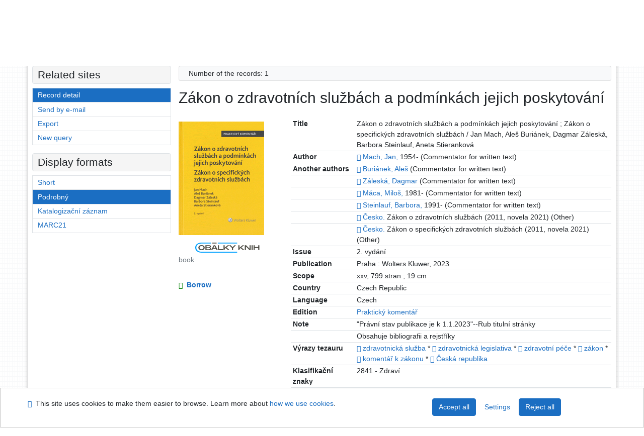

--- FILE ---
content_type: text/html; charset=utf-8
request_url: https://arl.psp.cz/arl-par/en/detail-par_us_cat-0189356-Zakon-o-zdravotnich-sluzbach-a-podminkach-jejich-poskytovani/?disprec=10&iset=1
body_size: 11184
content:

<!-- TPL: csp.templates2.parts.root -->
<!DOCTYPE html><html id="detail" lang="en-GB" dir="ltr" class=""><head>

<!-- TPL: csp.templates2.parts.head -->
<meta name="viewport" content="width=device-width, initial-scale=1, shrink-to-fit=no"><meta charset="UTF-8"><meta id="ipac" name="author" content="IPAC: Cosmotron Slovakia, s.r.o. - www.cosmotron.sk" data-version="4.8.63a - 22.05.2025" data-login="0" data-ns="" data-url="https://arl.psp.cz/i2/" data-ictx="par" data-skin="bs1" data-cachebuster="" data-logbasket="0" data-elink="0" data-lang="en" data-country="GB" data-scrollup="" data-src="par_us_cat,par_us_m_cat" data-cookie-choose=1 data-cookie-preferential=0 data-cookie-analytical=0 data-cookie-marketing=0 data-mainjs="">
<!-- TPL: csp.templates2.parts.metaog -->

<!-- TPL: csp.templates2.parts.metalink -->
<link rel="help" href="https://arl.psp.cz/arl-par/en/help/?key=detail" title="Help"><link rel="home" href="https://arl.psp.cz/arl-par/en/detail-par_us_cat-0189356-Zakon-o-zdravotnich-sluzbach-a-podminkach-jejich-poskytovani/"><link rel="alternate" hreflang="cs-CZ" href="https://arl.psp.cz/arl-par/cs/detail/?&amp;idx=par_us_cat*0189356&amp;iset=1&amp;disprec=10"><link rel="alternate" hreflang="x-default" href="https://arl.psp.cz/arl-par/cs/detail/?&amp;idx=par_us_cat*0189356&amp;iset=1&amp;disprec=10"><link rel="alternate" hreflang="en-GB" href="https://arl.psp.cz/arl-par/en/detail/?&amp;idx=par_us_cat*0189356&amp;iset=1&amp;disprec=10"><link rel="manifest" href="https://arl.psp.cz/arl-par/en/webmanifest/" title="PWA"><link rel="license" href="https://arl.psp.cz/arl-par/en/IPAC/?#ipac-copyright" title="Copyright"><link rel="contents" href="https://arl.psp.cz/arl-par/en/site-map/" title="Site map"><link rel="search" id="opensearch" type="application/opensearchdescription+xml" href="https://arl.psp.cz/arl-par/en/opensearch/?type=xml" title="IPAC Parlamentní knihovna České republiky" data-query="To install the OpenSearch search engine?">
<!-- TPL: csp.templates2.parts.metaapp -->
<meta name="mobile-web-app-capable" content="yes"><meta name="apple-mobile-web-app-capable" content="yes"><meta name="apple-mobile-web-app-title" content="Parlamentní knihovna České republiky"><meta name="apple-mobile-web-app-status-bar-style" content="#FFFFFF"><meta name="theme-color" content="#FFFFFF"><meta name="author" content="Parlamentní knihovna České republiky"><meta name="twitter:dnt" content="on">
<meta name="keywords" content="detail,IPAC"><meta name="description" content="Book „Zákon o zdravotních službách a podmínkách jejich poskytování“ find in a library Parlamentní knihovna České republiky"><meta name="robots" content="all">
<!-- TPL: csp.templates2.parts.headcss -->
<link rel="preload" as="style" href="https://arl.psp.cz/i2/css/bskin1.css"><link rel="stylesheet" href="https://arl.psp.cz/i2/css/bskin1.css"><link rel="stylesheet" media="print" href="https://arl.psp.cz/i2/css/print.css"><link rel="stylesheet" href="https://arl.psp.cz/i2/user/par/css/buser.css">

<!-- TPL: csp.templates2.detail.meta -->

<!-- TPL: csp.templates2.detail.metalink -->
<link rel="alternate" type="application/marc" href="https://arl.psp.cz/arl-par/en/export/?idx=par_us_cat*0189356&amp;charset=UTF8&amp;format=LINEMARC" title="MARC - Zákon o zdravotních službách a podmínkách jejich poskytování ;"><link rel="alternate" type="application/marc" href="https://arl.psp.cz/arl-par/en/export/?idx=par_us_cat*0189356&amp;charset=UTF8&amp;format=ISO2709" title="MARC ISO2709 - Zákon o zdravotních službách a podmínkách jejich poskytování ;"><link rel="alternate" type="application/marcxml+xml" href="https://arl.psp.cz/arl-par/en/export/?idx=par_us_cat*0189356&amp;charset=UTF8&amp;format=XML" title="MARC XML - Zákon o zdravotních službách a podmínkách jejich poskytování ;"><link rel="alternate" type="application/x-bibtex" href="https://arl.psp.cz/arl-par/en/detail-par_us_cat-0189356-Zakon-o-zdravotnich-sluzbach-a-podminkach-jejich-poskytovani/?st=feed&amp;feed=bibtex"><link rel="alternate" type="text/xml+oembed" href="https://arl.psp.cz/arl-par/en/detail-par_us_cat-0189356-Zakon-o-zdravotnich-sluzbach-a-podminkach-jejich-poskytovani/?st=feed&amp;feed=oembed&amp;format=xml"><link rel="alternate" type="application/json+oembed" href="https://arl.psp.cz/arl-par/en/detail-par_us_cat-0189356-Zakon-o-zdravotnich-sluzbach-a-podminkach-jejich-poskytovani/?st=feed&amp;feed=oembed&amp;format=json"><link rel="alternate" type="application/rdf+xml" href="https://arl.psp.cz/arl-par/en/detail-par_us_cat-0189356-Zakon-o-zdravotnich-sluzbach-a-podminkach-jejich-poskytovani/?st=feed&amp;feed=rdf"><link rel="preconnect" href="https://cache2.obalkyknih.cz" crossorigin="anonymous"><link rel="dns-prefetch" href="https://cache2.obalkyknih.cz"><link rel="image_src" href="https://www.obalkyknih.cz/view?isbn=9788076766532"><link rel="canonical" href="https://arl.psp.cz/arl-par/en/detail-par_us_cat-0189356-Zakon-o-zdravotnich-sluzbach-a-podminkach-jejich-poskytovani/">
<!-- TPL: csp.templates2.detail.metaog -->
<meta property="og:url" prefix="og: https://ogp.me/ns/og#" content="https://arl.psp.cz/arl-par/en/detail-par_us_cat-0189356-Zakon-o-zdravotnich-sluzbach-a-podminkach-jejich-poskytovani/"><meta property="og:title" prefix="og: https://ogp.me/ns/og#" content="Zákon o zdravotních službách a podmínkách jejich poskytování ;"><meta property="og:type" prefix="og: https://ogp.me/ns/og#" content="book"><meta property="og:image" prefix="og: https://ogp.me/ns/og#" content="https://www.obalkyknih.cz/view?isbn=9788076766532"><meta property="og:image:secure_url" prefix="og: https://ogp.me/ns/og#" content="https://www.obalkyknih.cz/view?isbn=9788076766532"><meta property="og:image:type" prefix="og: https://ogp.me/ns/og#" content="image/png"><meta property="og:image:height" prefix="og: https://ogp.me/ns/og#" content="740"><meta property="og:image:width" prefix="og: https://ogp.me/ns/og#" content="510"><meta property="book:author" prefix="book: https://ogp.me/ns/book#" content="https://arl.psp.cz/arl-par/en/detail-par_us_auth-0005215-Mach-Jan-1954/"><meta property="book:author" prefix="book: https://ogp.me/ns/book#" content="https://arl.psp.cz/arl-par/en/detail-par_us_auth-0067885-Burianek-Ales/"><meta property="book:author" prefix="book: https://ogp.me/ns/book#" content="https://arl.psp.cz/arl-par/en/detail-par_us_auth-0067886-Zaleska-Dagmar/"><meta property="book:author" prefix="book: https://ogp.me/ns/book#" content="https://arl.psp.cz/arl-par/en/detail-par_us_auth-0067887-Maca-Milos-1981/"><meta property="book:author" prefix="book: https://ogp.me/ns/book#" content="https://arl.psp.cz/arl-par/en/detail-par_us_auth-0075398-Steinlauf-Barbora-1991/"><meta property="book:isbn" prefix="book: https://ogp.me/ns/book#" content="978-80-7676-653-2"><meta property="book:tag" prefix="book: https://ogp.me/ns/book#" content="zdravotnická služba"><meta property="book:tag" prefix="book: https://ogp.me/ns/book#" content="zdravotnická legislativa"><meta property="book:tag" prefix="book: https://ogp.me/ns/book#" content="zdravotní péče"><meta property="book:tag" prefix="book: https://ogp.me/ns/book#" content="zákon"><meta property="book:tag" prefix="book: https://ogp.me/ns/book#" content="komentář k zákonu"><meta property="book:tag" prefix="book: https://ogp.me/ns/book#" content="Česká republika"><meta property="book:page_count" prefix="book: https://ogp.me/ns/book#" content="799">
<!-- TPL: csp.templates2.detail.metatwitter -->
<meta name="twitter:card" prefix="twitter: https://ogp.me/ns/twitter#" content="summary"><meta name="twitter:title" prefix="twitter: https://ogp.me/ns/twitter#" content="Zákon o zdravotních službách a podmínkách jejich poskytování ;"><meta name="twitter:url" prefix="twitter: https://ogp.me/ns/twitter#" content="https://arl.psp.cz/arl-par/en/detail-par_us_cat-0189356-Zakon-o-zdravotnich-sluzbach-a-podminkach-jejich-poskytovani/"><meta name="twitter:description" prefix="twitter: https://ogp.me/ns/twitter#" content="book 'Zákon o zdravotních službách a podmínkách jejich poskytování ;' ">
<!-- TPL: csp.templates2.detail.metaszn -->
<meta name="szn:galleries-image-link" content="https://arl.psp.cz/arl-par/en/detail-par_us_cat-0189356-Zakon-o-zdravotnich-sluzbach-a-podminkach-jejich-poskytovani/?st=feed&amp;feed=sznimages">
<!-- TPL: csp.templates2.detail.schemabook -->
<script type="application/ld+json">
{
  "@context": "https://schema.org",
  "@type": "Book",
  "@id": "https://arl.psp.cz/arl-par/en/detail-par_us_cat-0189356-Zakon-o-zdravotnich-sluzbach-a-podminkach-jejich-poskytovani/",
  "url": "https://arl.psp.cz/arl-par/en/detail-par_us_cat-0189356-Zakon-o-zdravotnich-sluzbach-a-podminkach-jejich-poskytovani/",
   	"author": [
       {
            "@type": "Person",
            "name": "Mach, Jan",
            "url": "https://arl.psp.cz/arl-par/en/detail-par_us_auth-0005215-Mach-Jan-1954/",
            "@id": "https://arl.psp.cz/arl-par/en/detail-par_us_auth-0005215-Mach-Jan-1954/"      },       {
            "@type": "Person",
            "name": "Buriánek, Aleš",
            "url": "https://arl.psp.cz/arl-par/en/detail-par_us_auth-0067885-Burianek-Ales/",
            "@id": "https://arl.psp.cz/arl-par/en/detail-par_us_auth-0067885-Burianek-Ales/"      },       {
            "@type": "Person",
            "name": "Záleská, Dagmar",
            "url": "https://arl.psp.cz/arl-par/en/detail-par_us_auth-0067886-Zaleska-Dagmar/",
            "@id": "https://arl.psp.cz/arl-par/en/detail-par_us_auth-0067886-Zaleska-Dagmar/"      },       {
            "@type": "Person",
            "name": "Máca, Miloš",
            "url": "https://arl.psp.cz/arl-par/en/detail-par_us_auth-0067887-Maca-Milos-1981/",
            "@id": "https://arl.psp.cz/arl-par/en/detail-par_us_auth-0067887-Maca-Milos-1981/"      },       {
            "@type": "Person",
            "name": "Steinlauf, Barbora",
            "url": "https://arl.psp.cz/arl-par/en/detail-par_us_auth-0075398-Steinlauf-Barbora-1991/",
            "@id": "https://arl.psp.cz/arl-par/en/detail-par_us_auth-0075398-Steinlauf-Barbora-1991/"      }	],
      "bookEdition": "Praktický komentář",
   "image": [
   		"https://www.obalkyknih.cz/view?isbn=9788076766532"   ],
      "keywords": "zdravotnická služba, zdravotnická legislativa, zdravotní péče, zákon, komentář k zákonu, Česká republika",
      "offers": {
            "@type": "Offer",
            "availability": "https://schema.org/InStoreOnly",
            "seller": {
	              "@type": "LibrarySystem",
	              "name": "Parlamentní knihovna České republiky",
	              "@id": "http://www.psp.cz/sqw/hp.sqw?k=2000"
	        },
"priceCurrency": "CZK",            "description": "The book is available for loan Parlamentní knihovna České republiky",
      		"price": "0.00"
      },
      "identifier": [
            {
            "@type": "PropertyValue",
            "propertyID": "ISBN",
            "value": "978-80-7676-653-2"
            },            {
            "@type": "PropertyValue",
            "propertyID": "EAN",
            "value": "9788076766532"
            }
      ],
      "numberOfPages": "799",
      "isbn": "978-80-7676-653-2",
      "name": "Zákon o zdravotních službách a podmínkách jejich poskytování ;"
	}
</script>
<script data-main="https://arl.psp.cz/i2/js/conf.detail.js" src="https://arl.psp.cz/i2/js/require.js"></script>
<!-- TPL: csp.templates2.parts.body -->
<title>
Zákon o zdravotních službách a podmínkách jejich poskytování
</title>
</head>
<body class="nojs par_us_cat-par_us_m_cat">
<div id="body">
<div id="page" class="container">

<!-- TPL: csp.templates2.parts.accessibilitynav -->
<div id="accessibility-nav" class="sr-only sr-only-focusable" data-scrollup-title="Scroll to top of page"><nav aria-label="Skip navigtation">
<ul>
<li><a accesskey="0" href="#content">Go to content</a></li><li><a href="#nav">Go to menu</a></li><li><a href="https://arl.psp.cz/arl-par/en/declaration-of-accessibility/?#content" accesskey="1" title="Accessibility declaration" aria-label="Accessibility declaration">Accessibility declaration</a></li></ul>
</nav>
</div>
<!-- TPL: csp.user.par.templates2.parts.header -->
<div id="header" class="container"><header>
<div class="row"><div id="brand" class="col-lg-8 col-md-7 col-sm-6 col-12"><p class="title"><a href="http://www.psp.cz/sqw/hp.sqw?k=2000"><img src="https://arl.psp.cz/i2/user/par/img/logo.gif" alt="logo" title="Parlamentní knihovna České republiky"></a></p>
</div><div id="header-info-box" class="col-lg-4 col-md-5 col-sm-6 col-12"><div class="container">
<!-- TPL: csp.templates2.parts.languages -->
<div id="language" class="mb-2 lang"><div class="cs btn x first"><a dir="ltr" rel="alternate" href="https://arl.psp.cz/arl-par/cs/detail/?&amp;idx=par_us_cat*0189356&amp;iset=1&amp;disprec=10" hreflang="cs-CZ" lang="cs-CZ" title="Česká verze" aria-label="Česká verze"><i aria-hidden="true" class="flag-cs"></i> Česky</a></div><div class="en btn active last"><a dir="ltr" rel="alternate" href="https://arl.psp.cz/arl-par/en/detail/?&amp;idx=par_us_cat*0189356&amp;iset=1&amp;disprec=10" hreflang="en-GB" lang="en-GB" title="English version" aria-label="English version"><i aria-hidden="true" class="flag-en"></i> English</a></div></div><div id="basket-info"><a href="https://arl.psp.cz/arl-par/en/basket/" aria-live="polite" rel="nofollow" class="ibasket nav-link" data-title="In the basket" title="In the basket 0" aria-label="In the basket 0"><i class="icon-basket" aria-hidden="true"></i>
In the basket (<output class="count">0</output>)</a></div></div></div></div></header>

<!-- TPL: csp.templates2.parts.mainmenu -->
<nav id="nav" class="navbar navbar-expand-lg"  aria-label="Main menu">
<button type="button" aria-label="Side menu" class="navbar-toggler collapsed btn-nav"  data-toggle="collapse" aria-controls="nav-aside" data-target="#nav-aside" id="btn-aside">
<i aria-hidden="true" class="icon-aside"></i>
</button>
<button type="button" aria-label="Main menu" class="navbar-toggler collapsed btn-nav" id="btn-nav" data-toggle="collapse" aria-controls="nav-main" data-target="#nav-main">
<i aria-hidden="true" class="icon-menu"></i>
</button>
<div class="collapse navbar-collapse" id="nav-main"><ul class="navbar-main navbar-nav mr-auto">
<li id="nav-search" class="first nav-item">
<a href="https://arl.psp.cz/arl-par/en/index/" title="Search the online catalogue" aria-label="Search the online catalogue" rel="nofollow" class="nav-link">Search</a>
</li>
<li id="nav-account" class="nav-item">
<a href="https://arl.psp.cz/arl-par/en/account/" title="User account information" aria-label="User account information" rel="nofollow" class="nav-link">Account</a>
</li>
<li id="nav-settings" class="nav-item">
<a href="https://arl.psp.cz/arl-par/en/settings/" title="Settings" aria-label="Settings" rel="nofollow" class="nav-link">Account Settings</a>
</li>
<li id="nav-help" class="nav-item">
<a href="https://arl.psp.cz/arl-par/en/help/?key=detail" title="Online catalogue (IPAC) help" aria-label="Online catalogue (IPAC) help" class="nav-link">Help</a>
</li>

</ul>
<ul class="navbar-login navbar-nav">

<!-- TPL: csp.templates2.parts.menuaccount -->

<!-- TPL: csp.templates2.parts.ladenkalink -->
<li id="nav-login" class="nav-item"><a href="https://arl.psp.cz/arl-par/en/login/?opal=detail&amp;idx=par_us_cat*0189356&amp;iset=1&amp;disprec=10" class="nav-link " title="User login to online catalogue" aria-label="User login to online catalogue"><i aria-hidden="true" class="icon-user"></i>&nbsp; Login</a></li></ul>
</div></nav>
</div><main id="content">

<!-- TPL: csp.templates2.parts.breadcrumb -->
<script type="application/ld+json">
{
    "@context": "https://schema.org",
    "@graph": [{
        "@type": "WebSite",
        "@id": "https://arl.psp.cz/arl-par/en/index/",
        "url": "https://arl.psp.cz/arl-par/en/index/",
        "version": "4.8.63a - 22.05.2025",
        "name": "Parlamentní knihovna České republiky",
        "description": "Book „Zákon o zdravotních službách a podmínkách jejich poskytování“ find in a library Parlamentní knihovna České republiky",
        "inLanguage": "en",
        "potentialAction": {
            "@type": "SearchAction",
            "target": "https://arl.psp.cz/arl-par/en/result/?field=G&amp;search=Search&amp;term={q}",
            "query-input": "name=q"
        }
    }, {
        "@type": "WebPage",
        "@id": "https://arl.psp.cz/arl-par/en/detail-par_us_cat-0189356-Zakon-o-zdravotnich-sluzbach-a-podminkach-jejich-poskytovani/",
        "url": "https://arl.psp.cz/arl-par/en/detail-par_us_cat-0189356-Zakon-o-zdravotnich-sluzbach-a-podminkach-jejich-poskytovani/",
        "name": "Record detail",
        "description": "Detailed record view",
        "inLanguage": "en"
    }
    ,{
        "@type": "BreadcrumbList",
        "itemListElement": [
            {
            "@type": "ListItem",
            "position": 1,
            "item": {
                "@id": "https://arl.psp.cz/arl-par/en/index/",
                "name": "Home page"
                }
            }
,            {
            "@type": "ListItem",
            "position": 2,
            "item": {
                "@id": "https://arl.psp.cz/arl-par/en/result/?iset=1&amp;disprec=10&amp;idx=par_us_cat*0189356",
                "name": "Search results"
                }
            }
,            {
            "@type": "ListItem",
            "position": 3,
            "item": {
                "@id": "https://arl.psp.cz/arl-par/en/detail-par_us_cat-0189356-Zakon-o-zdravotnich-sluzbach-a-podminkach-jejich-poskytovani/",
                "name": "Record detail"
                }
            }
        ]
    }
    ]
}
</script>

<!-- TPL: csp.templates2.parts.systemalert -->

<!-- TPL: csp.templates2.parts.ladenka -->

<!-- TPL: csp.templates2.detail.main -->

<!-- TPL: csp.templates2.detail.page -->
<div id="outer" class="row"><div id='bside'><div id="inner" class="container">
<!-- TPL: csp.templates2.detail.paging -->
<div class="resultbox card card-body bg-light mb-3"><div class="row justify-content-between"><div class="query-info align-self-center col-sm-12 ">Number of the records: 1 &nbsp;
</div></div></div><div><div class=""><div class=""><div ><h1>Zákon o zdravotních službách a podmínkách jejich poskytování</h1></div></div></div>
<!-- TPL: csp.templates2.detail.zf -->
<div id="result-body"><ol class="list-group">

<!-- TPL: csp.templates2.result.zdetail -->
<li data-idx="par_us_cat*0189356" id="item-par_us_cat0189356" class="list-group-item result-item odd zf-detail par_us_cat "><div class="li-row row"><div class="format col-sm-9"><div><div class="col-request d-md-block d-lg-none">
<!-- TPL: csp.templates2.result.request -->
<a href="https://arl.psp.cz/arl-par/en/reservation/?idx=par_us_cat*0189356&amp;disprec=1&amp;idx=par_us_cat*0189356&amp;iset=1&amp;disprec=10" rel="nofollow" class="reservation available nav-link" data-modal-login="1" title="Request or reservation" aria-label="Request or reservation"><i aria-hidden="true" class="icon-request"></i>&nbsp; Borrow</a></div><div class="zf"><!-- zf: TF_US_CAT_UF: -->
<!-- TPL: csp.templates2.zf.tf -->
<div class="table-responsive"><div id="toolbar-t1tf-par_us_cat0189356"></div><table class="table table-sm zfTF" data-check-on-init="true" data-btn-resize="true" data-mobile-responsive="true" data-toolbar="#toolbar-t1tf-par_us_cat0189356" id="t1tf-par_us_cat0189356">
<col class="zf_prefix"><col class="zf_value">
<tr><th scope="row" data-sortable="true">Title</th><td>Zákon o zdravotních službách a podmínkách jejich poskytování ; Zákon o specifických zdravotních službách / Jan Mach, Aleš Buriánek, Dagmar Záleská, Barbora Steinlauf, Aneta Stieranková
</td></tr><tr><th scope="row" data-sortable="true">Author</th><td><a href="https://arl.psp.cz/arl-par/en/detail-par_us_auth-0005215-Mach-Jan-1954/?iset=1&amp;qt=mg&amp;zf=TF_UNA" title="Link to the related record (search par_us_auth T001=0005215)" aria-label="Link to the related record"><span class="icon-search" aria-hidden="true"></span></a> <a href="https://arl.psp.cz/arl-par/en/result/?src=par_us_cat&amp;field=AUK&amp;term=%22%5Epar_us_auth%5C*0005215%5E%22&amp;qt=zf&amp;disp=Mach%2C%20Jan%2C&amp;zf=TF_UNA" title="Search records (search par_us_cat AUK=&#34;^par_us_auth\*0005215^&#34;)">Mach, Jan,</a> 1954- (Commentator for written text)
</td></tr><tr><th scope="row" data-sortable="true">Another authors</th><td><a href="https://arl.psp.cz/arl-par/en/detail-par_us_auth-0067885-Burianek-Ales/?iset=1&amp;qt=mg&amp;zf=TF_UNA" title="Link to the related record (search par_us_auth T001=0067885)" aria-label="Link to the related record"><span class="icon-search" aria-hidden="true"></span></a> <a href="https://arl.psp.cz/arl-par/en/result/?src=par_us_cat&amp;field=AUK&amp;term=%22%5Epar_us_auth%5C*0067885%5E%22&amp;qt=zf&amp;disp=Buri%C3%A1nek%2C%20Ale%C5%A1&amp;zf=TF_UNA" title="Search records (search par_us_cat AUK=&#34;^par_us_auth\*0067885^&#34;)">Buriánek, Aleš</a> (Commentator for written text)
</td></tr><tr><th scope="row" data-sortable="true"></th><td><a href="https://arl.psp.cz/arl-par/en/detail-par_us_auth-0067886-Zaleska-Dagmar/?iset=1&amp;qt=mg&amp;zf=TF_UNA" title="Link to the related record (search par_us_auth T001=0067886)" aria-label="Link to the related record"><span class="icon-search" aria-hidden="true"></span></a> <a href="https://arl.psp.cz/arl-par/en/result/?src=par_us_cat&amp;field=AUK&amp;term=%22%5Epar_us_auth%5C*0067886%5E%22&amp;qt=zf&amp;disp=Z%C3%A1lesk%C3%A1%2C%20Dagmar&amp;zf=TF_UNA" title="Search records (search par_us_cat AUK=&#34;^par_us_auth\*0067886^&#34;)">Záleská, Dagmar</a> (Commentator for written text)
</td></tr><tr><th scope="row" data-sortable="true"></th><td><a href="https://arl.psp.cz/arl-par/en/detail-par_us_auth-0067887-Maca-Milos-1981/?iset=1&amp;qt=mg&amp;zf=TF_UNA" title="Link to the related record (search par_us_auth T001=0067887)" aria-label="Link to the related record"><span class="icon-search" aria-hidden="true"></span></a> <a href="https://arl.psp.cz/arl-par/en/result/?src=par_us_cat&amp;field=AUK&amp;term=%22%5Epar_us_auth%5C*0067887%5E%22&amp;qt=zf&amp;disp=M%C3%A1ca%2C%20Milo%C5%A1%2C&amp;zf=TF_UNA" title="Search records (search par_us_cat AUK=&#34;^par_us_auth\*0067887^&#34;)">Máca, Miloš,</a> 1981- (Commentator for written text)
</td></tr><tr><th scope="row" data-sortable="true"></th><td><a href="https://arl.psp.cz/arl-par/en/detail-par_us_auth-0075398-Steinlauf-Barbora-1991/?iset=1&amp;qt=mg&amp;zf=TF_UNA" title="Link to the related record (search par_us_auth T001=0075398)" aria-label="Link to the related record"><span class="icon-search" aria-hidden="true"></span></a> <a href="https://arl.psp.cz/arl-par/en/result/?src=par_us_cat&amp;field=AUK&amp;term=%22%5Epar_us_auth%5C*0075398%5E%22&amp;qt=zf&amp;disp=Steinlauf%2C%20Barbora%2C&amp;zf=TF_UNA" title="Search records (search par_us_cat AUK=&#34;^par_us_auth\*0075398^&#34;)">Steinlauf, Barbora,</a> 1991- (Commentator for written text)
</td></tr><tr><th scope="row" data-sortable="true"></th><td><a href="https://arl.psp.cz/arl-par/en/detail-par_us_auth-0078084-cesko/?iset=1&amp;qt=mg" title="Link to the related record (search par_us_auth T001=0078084)" aria-label="Link to the related record"><span class="icon-search" aria-hidden="true"></span></a> <a href="https://arl.psp.cz/arl-par/en/result/?src=par_us_cat&amp;field=AUC&amp;term=%22%5E%C4%8Cesko.%5E%22&amp;qt=zf&amp;disp=%20%C4%8Cesko." title="Search records (search par_us_cat AUC=&#34;^Česko.^&#34;)"> Česko.</a> Zákon o zdravotních službách (2011, novela 2021) (Other)
</td></tr><tr><th scope="row" data-sortable="true"></th><td><a href="https://arl.psp.cz/arl-par/en/detail-par_us_auth-0078085-cesko/?iset=1&amp;qt=mg" title="Link to the related record (search par_us_auth T001=0078085)" aria-label="Link to the related record"><span class="icon-search" aria-hidden="true"></span></a> <a href="https://arl.psp.cz/arl-par/en/result/?src=par_us_cat&amp;field=AUC&amp;term=%22%5E%C4%8Cesko.%5E%22&amp;qt=zf&amp;disp=%20%C4%8Cesko." title="Search records (search par_us_cat AUC=&#34;^Česko.^&#34;)"> Česko.</a> Zákon o specifických zdravotních službách (2011, novela 2021) (Other)
</td></tr><tr><th scope="row" data-sortable="true">Issue</th><td>2. vydání
</td></tr><tr><th scope="row" data-sortable="true">Publication</th><td>Praha : Wolters Kluwer, 2023
</td></tr><tr><th scope="row" data-sortable="true">Scope</th><td>xxv, 799 stran ; 19 cm
</td></tr><tr><th scope="row" data-sortable="true">Country</th><td>Czech Republic
</td></tr><tr><th scope="row" data-sortable="true">Language</th><td>Czech
</td></tr><tr><th scope="row" data-sortable="true">Edition</th><td><a href="https://arl.psp.cz/arl-par/en/result/?src=par_us_cat&amp;field=EDITION&amp;term=%22%5EPraktick%C3%BD%20koment%C3%A1%C5%99%5E%22&amp;qt=zf&amp;disp=%20Praktick%C3%BD%20koment%C3%A1%C5%99" title="Search records (search par_us_cat EDITION=&#34;^Praktický komentář^&#34;)"> Praktický komentář</a>
</td></tr><tr><th scope="row" data-sortable="true">Note</th><td>"Právní stav publikace je k 1.1.2023"--Rub titulní stránky
</td></tr><tr><th scope="row" data-sortable="true"></th><td>Obsahuje bibliografii a rejstříky
</td></tr><tr><th scope="row" data-sortable="true">Výrazy tezauru</th><td><a href="https://arl.psp.cz/arl-par/en/detail-par_us_entry-0013993-zdravotnicka-sluzba/?iset=1&amp;qt=mg" title="Link to the related record (search par_us_entry T001=0013993)" aria-label="Link to the related record"><span class="icon-search" aria-hidden="true"></span></a> <a href="https://arl.psp.cz/arl-par/en/result/?src=par_us_cat&amp;field=SUBJECT&amp;term=%22%5Ezdravotnick%C3%A1%20slu%C5%BEba%5E%22&amp;qt=zf&amp;disp=%20zdravotnick%C3%A1%20slu%C5%BEba" title="Search records (search par_us_cat SUBJECT=&#34;^zdravotnická služba^&#34;)"> zdravotnická služba</a> * <a href="https://arl.psp.cz/arl-par/en/detail-par_us_entry-0013992-zdravotnicka-legislativa/?iset=1&amp;qt=mg" title="Link to the related record (search par_us_entry T001=0013992)" aria-label="Link to the related record"><span class="icon-search" aria-hidden="true"></span></a> <a href="https://arl.psp.cz/arl-par/en/result/?src=par_us_cat&amp;field=SUBJECT&amp;term=%22%5Ezdravotnick%C3%A1%20legislativa%5E%22&amp;qt=zf&amp;disp=%20zdravotnick%C3%A1%20legislativa" title="Search records (search par_us_cat SUBJECT=&#34;^zdravotnická legislativa^&#34;)"> zdravotnická legislativa</a> * <a href="https://arl.psp.cz/arl-par/en/detail-par_us_entry-0013981-zdravotni-pece/?iset=1&amp;qt=mg" title="Link to the related record (search par_us_entry T001=0013981)" aria-label="Link to the related record"><span class="icon-search" aria-hidden="true"></span></a> <a href="https://arl.psp.cz/arl-par/en/result/?src=par_us_cat&amp;field=SUBJECT&amp;term=%22%5Ezdravotn%C3%AD%20p%C3%A9%C4%8De%5E%22&amp;qt=zf&amp;disp=%20zdravotn%C3%AD%20p%C3%A9%C4%8De" title="Search records (search par_us_cat SUBJECT=&#34;^zdravotní péče^&#34;)"> zdravotní péče</a> * <a href="https://arl.psp.cz/arl-par/en/detail-par_us_entry-0013863-zakon/?iset=1&amp;qt=mg" title="Link to the related record (search par_us_entry T001=0013863)" aria-label="Link to the related record"><span class="icon-search" aria-hidden="true"></span></a> <a href="https://arl.psp.cz/arl-par/en/result/?src=par_us_cat&amp;field=SUBJECT&amp;term=%22%5Ez%C3%A1kon%5E%22&amp;qt=zf&amp;disp=%20z%C3%A1kon" title="Search records (search par_us_cat SUBJECT=&#34;^zákon^&#34;)"> zákon</a> * <a href="https://arl.psp.cz/arl-par/en/detail-par_us_entry-0021183-komentar-k-zakonu/?iset=1&amp;qt=mg" title="Link to the related record (search par_us_entry T001=0021183)" aria-label="Link to the related record"><span class="icon-search" aria-hidden="true"></span></a> <a href="https://arl.psp.cz/arl-par/en/result/?src=par_us_cat&amp;field=SUBJECT&amp;term=%22%5Ekoment%C3%A1%C5%99%20k%20z%C3%A1konu%5E%22&amp;qt=zf&amp;disp=%20koment%C3%A1%C5%99%20k%20z%C3%A1konu" title="Search records (search par_us_cat SUBJECT=&#34;^komentář k zákonu^&#34;)"> komentář k zákonu</a> * <a href="https://arl.psp.cz/arl-par/en/detail-par_us_entry-0015512-ceska-republika/?iset=1&amp;qt=mg" title="Link to the related record (search par_us_entry T001=0015512)" aria-label="Link to the related record"><span class="icon-search" aria-hidden="true"></span></a> <a href="https://arl.psp.cz/arl-par/en/result/?src=par_us_cat&amp;field=SUBJECT&amp;term=%22%5E%C4%8Cesk%C3%A1%20republika%5E%22&amp;qt=zf&amp;disp=%20%C4%8Cesk%C3%A1%20republika" title="Search records (search par_us_cat SUBJECT=&#34;^Česká republika^&#34;)"> Česká republika</a>
</td></tr><tr><th scope="row" data-sortable="true">Klasifikační znaky</th><td>2841 - Zdraví
</td></tr><tr><th scope="row" data-sortable="true"></th><td>1206 - Prameny a odvětví práva
</td></tr><tr><th scope="row" data-sortable="true">ISBN</th><td>978-80-7676-653-2
</td></tr><tr><th scope="row" data-sortable="true">Copy count</th><td>1, currently available 0, at library only 1
</td></tr><tr><th scope="row" data-sortable="true">Document kind</th><td>Komentované zákony
</td></tr></table>
</div></div></div></div><div class="aside col-sm-3">
<!-- TPL: csp.templates2.result.image -->
<div class="img"><a class="obalkyknih noex" data-toggle="lightbox" data-footer="&lt;img class=&#39;logo img-fluid&#39; loading=&#39;lazy&#39; src=&#39;https://arl.psp.cz/i2/img/obalkyknih.svg&#39; alt=&#39;obalkyknih.cz&#39;&gt;" data-gallery="gallery" data-type="image" href="https://cache.obalkyknih.cz/file/cover/2950317/preview510" data-title="Zákon o zdravotních službách a podmínkách jejich poskytování" title="Zákon o zdravotních službách a podmínkách jejich poskytování" aria-label="Zákon o zdravotních službách a podmínkách jejich poskytování"><img class="photo thumbnail img-fluid"  alt="View book information on page www.obalkyknih.cz" title="View book information on page www.obalkyknih.cz" src="https://cache1.obalkyknih.cz/file/cover/2950317/medium?keywords="></a><a target="_blank" href="https://www.obalkyknih.cz/view?isbn=9788076766532" title="Zákon o zdravotních službách a podmínkách jejich poskytování" aria-label="Zákon o zdravotních službách a podmínkách jejich poskytování"><img class="logo img-fluid mt-2"  src="https://arl.psp.cz/i2/img/obalkyknih.svg" alt="obalkyknih.cz"></a><p class="form-text">book</p>
</div><div class="nav"><div class="d-none d-lg-block">
<!-- TPL: csp.templates2.result.request -->
<a href="https://arl.psp.cz/arl-par/en/reservation/?idx=par_us_cat*0189356&amp;disprec=1&amp;idx=par_us_cat*0189356&amp;iset=1&amp;disprec=10" rel="nofollow" class="reservation available nav-link" data-modal-login="1" title="Request or reservation" aria-label="Request or reservation"><i aria-hidden="true" class="icon-request"></i>&nbsp; Borrow</a></div></div></div></div><!-- zf: TF_US_CAT_UF:2 -->
<!-- TPL: csp.templates2.zf.css -->

<!-- TPL: csp.templates2.zf.table -->
<div class="table-responsive">
<!-- div data-id="toolbar-t#(node)#t2#(data("ZFVERSION")_$li(item1,3))#"></div --><table id="t1t22b_holdingsx" data-data-toolbar="#toolbar-t1t22b_holdingsx" data-check-on-init="true" data-btn-resize="true" data-mobile-responsive="true" class="table table-sm zfTF2 b_holdingsx">
<col class="col1"><col class="col2"><col class="col3">
<!-- TPL: csp.templates2.zf.table -->
<thead>
<tr class="even x">
<th scope="col" data-sortable="true">Call number</th><th scope="col" data-sortable="true">Location</th><th scope="col" data-sortable="true">Info</th></tr>
</thead>

<!-- TPL: csp.templates2.zf.table -->
<tr class="odd x">
<td>G 27376</td><td>LSCKZ - legisl.stud. České komentované zákony</td><td>In-Library Use Only</td></tr> 

<!-- TPL: csp.templates2.zf.table -->
</table></div>

<!-- TPL: csp.templates2.result.tabs -->
<ul class="mt-3 nav nav-tabs" role="tablist">
 <li id="li-tabcon1" class="nav-item" role="presentation"> <a class="nav-link  nav-link-con" aria-selected="false" href="#tabcon1" title="" id="a-tabcon1" aria-controls="tabcon1" role="tab" data-toggle="tab">Content</a></li> <li id="li-tabctp1" class="nav-item" role="presentation"> <a class="nav-link  nav-link-ctp" aria-selected="false" href="#tabctp1" title="" id="a-tabctp1" aria-controls="tabctp1" role="tab" data-toggle="tab">Citace PRO</a></li></ul>
<div class="tab-content" id="tab-content1"> <div role="tabpanel" class="tab-pane  tab-pane-con" id="tabcon1" aria-labelledby="a-tabcon1"><a class="covertoc" target="_blank" href="https://cache1.obalkyknih.cz/file/toc/825734/pdf" title="Content: Zákon o zdravotních službách a podmínkách jejich poskytování" aria-label="Content: Zákon o zdravotních službách a podmínkách jejich poskytování"><img loading="lazy" alt="Zákon o zdravotních službách a podmínkách jejich poskytování" title="Zákon o zdravotních službách a podmínkách jejich poskytování" src="https://cache1.obalkyknih.cz/file/toc/825734/thumbnail"></a></div> <div role="tabpanel" class="tab-pane  tab-pane-ctp" id="tabctp1" aria-labelledby="a-tabctp1">
<!-- TPL: csp.templates2.citacepro.detail -->
<div role="form" class="citace-pro" id="detail-citacepro-1-form" data-action="https://www.citacepro.com/api/arl/citace?db=ParUsCat&amp;id=0189356&amp;server=arl.psp.cz/i2/i2.ws.cls&amp;ssl=1"><div class="citace-inner">    <output class="citace-result"></output>
<div class="form-inline"><div class="form-group"><div class="input-group"><div class="input-group-prepend input-group-text"><label for="citace-format1"><a href="https://www.citacepro.com/api/arl/citace?db=ParUsCat&amp;id=0189356&amp;server=arl.psp.cz/i2/i2.ws.cls&amp;ssl=1&amp;redirect=1" class="citace-link"><i aria-hidden="true" class="icon-citace"></i> <span class="citacebrand"><b>citace</b> PRO</span></a></label>
</div><select name="format" id="citace-format1" class="citace-format form-control"><option value="csn">ČSN ISO 690</option>
<option value="harvard">Harvard</option>
<option value="niso">NISO/ANSI Z39.29 (2005)</option>
<option value="mla">MLA (7th edition)</option>
<option value="turbian">Turabian (7th edition)</option>
<option value="chicago">Chicago (16th edition)</option>
<option value="ieee">IEEE</option>
<option value="cse">CSE</option>
<option value="cseny">CSE NY</option>
<option value="apa">APA</option>
<option value="iso">ISO 690</option>
</select></div></div></div><span class="citace-loader"></span></div></div></div></div>
<!-- TPL: csp.templates2.result.gallery -->
<div id="osd1-root" class="openseadragon-root"><div id="osd1-toolbar" class="openseadragon-toolbar"><div class="btn-toolbar justify-content-between" role="toolbar"><div class="btn-group" role="group"><button id="osd1-btn-zoomin" data-config="zoomInButton" title="Zoom in image" aria-label="Zoom in image" type="button" class="btn btn-light btn-zoomin"><i aria-hidden="true" class="icon-plus"></i></button>
<button id="osd1-btn-zoomout" data-config="zoomOutButton" title="Zoom out image" aria-label="Zoom out image" type="button" class="btn btn-light btn-zoomout"><i aria-hidden="true" class="icon-minus"></i></button>
<button id="osd1-btn-home" data-config="homeButton" title="Original image size" aria-label="Original image size" type="button" class="btn btn-light btn-home"><i class="icon-home"></i></button>
<button id="osd1-btn-fullpage" data-config="fullPageButton" title="Fullscreen" aria-label="Fullscreen" type="button" class="btn btn-light btn-fullpage"><i aria-hidden="true" class="icon-normalscreen"></i></button>
<button id="osd1-btn-info" title="Info" aria-label="Info" type="button" class="btn btn-light btn-info"><i aria-hidden="true" class="icon-info"></i> <span class="head-openseadragon-title"></span></button>
</div><div class="btn-group" role="group"><button id="osd1-btn-rotateleft" data-config="rotateLeftButton" title="Turn left" aria-label="Turn left" type="button" class="btn btn-light btn-rotateleft"><i aria-hidden="true" class="icon-undo"></i></button>
<button id="osd1-btn-rotateright" data-config="rotateRightButton" title="Turn right" aria-label="Turn right" type="button" class="btn btn-light btn-rotateright"><i aria-hidden="true" class="icon-redo"></i></button>
<a id="osd1-btn-download" title="Download" aria-label="Download" role="button" download href="#" target="_blank" class="btn btn-light btn-download"><i aria-hidden="true" class="icon-export"></i></a><span id="osd1-text-currentpage" class="btn text-currentpage"></span><button id="osd1-btn-previous" data-config="previousButton" title="Previous page" aria-label="Previous page" type="button" class="btn btn-light btn-previous"><i aria-hidden="true" class="icon-menu-left"></i></button>
<button id="osd1-btn-next" data-config="nextButton" title="Next page" aria-label="Next page" type="button" class="btn btn-light btn-next"><i aria-hidden="true" class="icon-menu-right"></i></button>
</div></div></div><div id="osd1" class="openseadragon" data-data="#tpl-json-osd1" data-dataurl="https://arl.psp.cz/arl-par/en/detail/?type=xml&amp;st=ajax" data-toolbar="#osd1-toolbar" data-source="#osd1-source"><noscript>
</noscript>
</div><div><ul id="osd1-source" class="nav row openseadragon-source">

</ul>
<script id="tpl-json-osd1" type="text/x-jsrender">
[
]
</script>
</div></div>
<!-- TPL: csp.templates2.result.operations -->
<div class="nav5"><nav class="navbar bg-light pl-0" aria-label="Links to Record">
<ul class="nav nav-pills">
<li class="basket nav-item" aria-live="assertive"><a href="https://arl.psp.cz/arl-par/en/basket/?idx=par_us_cat*0189356&amp;add=1" rel="nofollow" role="button" data-idx="par_us_cat*0189356" aria-controls="basket-info" aria-label="Add to the basket: Zákon o zdravotních službách a podmínkách jejich poskytování" title="Add to the basket: Zákon o zdravotních službách a podmínkách jejich poskytování" class="addcart nav-link"><i aria-hidden="true" class="icon-basket"></i>&nbsp; To the basket</a></li><li class="permalink nav-item"><a href="https://arl.psp.cz/arl-par/en/detail-par_us_cat-0189356-Zakon-o-zdravotnich-sluzbach-a-podminkach-jejich-poskytovani/" class="url nav-link" rel="bookmark" data-title="Zákon o zdravotních službách a podmínkách jejich poskytování" title="Record permalink: Zákon o zdravotních službách a podmínkách jejich poskytování" aria-label="Record permalink: Zákon o zdravotních službách a podmínkách jejich poskytování"><i aria-hidden="true" class="icon-permalink"></i>&nbsp; Permanent link</a></li><li class="bookmark nav-item"><a href="https://arl.psp.cz/arl-par/en/bookmark/?idx=par_us_cat*0189356&amp;disprec=1&amp;idx=par_us_cat*0189356&amp;iset=1&amp;disprec=10" rel="nofollow" class="nav-link" title="Tool for further record proceeding: Zákon o zdravotních službách a podmínkách jejich poskytování" aria-label="Tool for further record proceeding: Zákon o zdravotních službách a podmínkách jejich poskytování"><i aria-hidden="true" class="icon-bookmark"></i>&nbsp; Bookmark</a></li><li class="mydoc nav-item"><a href="https://arl.psp.cz/arl-par/en/selected-documents/?idx=par_us_cat*0189356&amp;f_new=1&amp;idx=par_us_cat*0189356&amp;iset=1&amp;disprec=10" data-modal-login="1" rel="nofollow" class="nav-link" title="List and administration of user&#39;s documents: Zákon o zdravotních službách a podmínkách jejich poskytování" aria-label="List and administration of user&#39;s documents: Zákon o zdravotních službách a podmínkách jejich poskytování"><i aria-hidden="true" class="icon-mydocuments"></i>&nbsp;Selected documents</a></li><li class="nav-item facebook">
<div class='fb-share-button nav-link' data-href='https%3A%2F%2Farl.psp.cz%2Farl-par%2Fen%2Fdetail-par_us_cat-0189356-Zakon-o-zdravotnich-sluzbach-a-podminkach-jejich-poskytovani%2F' data-layout='button' data-size='small'><a class='fb-xfbml-parse-ignore' rel='external' target='_blank' href='https://www.facebook.com/sharer/sharer.php?u=https%3A%2F%2Farl.psp.cz%2Farl-par%2Fen%2Fdetail-par_us_cat-0189356-Zakon-o-zdravotnich-sluzbach-a-podminkach-jejich-poskytovani%2F' title='Share on Facebook'><i class='icon-facebook' aria-hidden='true'></i>  Share</a></div></li></ul>
</nav>
</div></li></ol>
</div><br>

<!-- TPL: csp.templates2.detail.map -->
</div>
<!-- TPL: csp.templates2.detail.paging -->
<div class="resultbox card card-body bg-light mb-3"><div class="row justify-content-between"><div class="query-info align-self-center col-sm-12 ">Number of the records: 1 &nbsp;
</div></div></div></div></div>
<!-- TPL: csp.templates2.detail.aside -->
<div id="aside" class="navbar-expand-lg"><div class="collapse navbar-collapse" id="nav-aside"><aside aria-label="Related sites">
<!-- TPL: csp.templates2.detail.submenu -->
<div id="nav1" class="part"><h2>Related sites</h2><ul class="nav flex-column"><li id="nav1-detail" class="nav-item"><a href="https://arl.psp.cz/arl-par/en/detail-par_us_cat-0189356-Zakon-o-zdravotnich-sluzbach-a-podminkach-jejich-poskytovani/?iset=1&amp;disprec=10" class="nav-link active" title="Detailed record view" aria-label="Detailed record view">Record detail</a></li><li id="nav1-mail" class="nav-item"><a href="https://arl.psp.cz/arl-par/en/send-email/?idx=par_us_cat*0189356&amp;iset=1&amp;disprec=10" rel="nofollow" class="nav-link" title="Send records by e-mail" aria-label="Send records by e-mail">Send by e-mail</a></li><li id="nav1-export" class="nav-item"><a href="https://arl.psp.cz/arl-par/en/export/?idx=par_us_cat*0189356&amp;iset=1&amp;disprec=10" rel="nofollow" class="nav-link" title="Export record" aria-label="Export record">Export</a></li><li id="nav1-new" class="nav-item"><a href="https://arl.psp.cz/arl-par/en/index/" rel="nofollow" class="nav-link" title="Search the online catalogue" aria-label="Search the online catalogue">New query</a></li></ul></div><div id="format" class="part"><h2>Display formats</h2><ul class="nav flex-column"><li class="nav-item"><a href="https://arl.psp.cz/arl-par/en/detail/?zf=SHORT&amp;idx=par_us_cat*0189356&amp;iset=1&amp;disprec=10" class="nav-link " rel="nofollow" title="Format: Short" aria-label="Format: Short">Short</a></li><li class="nav-item"><a href="https://arl.psp.cz/arl-par/en/detail/?zf=TF_US_CAT_UF&amp;idx=par_us_cat*0189356&amp;iset=1&amp;disprec=10" class="nav-link active" rel="nofollow" title="Format: Podrobný" aria-label="Format: Podrobný">Podrobný</a></li><li class="nav-item"><a href="https://arl.psp.cz/arl-par/en/detail/?zf=ZF_ISBD&amp;idx=par_us_cat*0189356&amp;iset=1&amp;disprec=10" class="nav-link " rel="nofollow" title="Format: Katalogizační záznam" aria-label="Format: Katalogizační záznam">Katalogizační záznam</a></li><li class="nav-item"><a href="https://arl.psp.cz/arl-par/en/detail/?zf=DATA_PAR&amp;idx=par_us_cat*0189356&amp;iset=1&amp;disprec=10" class="nav-link " rel="nofollow" title="Format: MARC21" aria-label="Format: MARC21">MARC21</a></li></ul></div>
<!-- TPL: csp.templates2.parts.headaside -->

<!-- TPL: csp.templates2.parts.footeraside -->
</aside></div></div></div>
<!-- TPL: csp.templates2.result.jstemplate -->

<!-- TPL: csp.templates2.parts.jstable -->
<script id="tpl-toolbar" type="text/x-jsrender">
{{if isform}}
<button type="button" data-toggle="tooltip" data-link="{on ~doCheck}" id="btn-check-{{:id}}" class="btn-check btn btn-light" aria-label="Select all" title="Select all">
<i class="icon-check" aria-hidden="true"></i>
</button>
<button type="button" data-toggle="tooltip" data-link="{on ~doUnCheck}" id="btn-uncheck-{{:id}}" class="btn-uncheck btn btn-light" aria-label="Untick the all selected" title="Untick the all selected">
<i class="icon-uncheck" aria-hidden="true"></i>
</button>
{{/if}}
</script>
<script id="tpl-table-loading" type="text/x-jsrender">
<span class="icon-loading" aria-hidden="true" aria-live="polite" role="alert" aria-busy="true" aria-label="Loading"><span role="progressbar" aria-valuetext="Loading"><i class="icon-loading" aria-hidden="true"></i></span></span></script>
<script id="tpl-table-price" type="text/x-jsrender">
<span class="{{:class}}"><b>{{:sign}}</b>{{:price}}</span></script><script id="tpl-loading" type="text/x-jsrender">
<div class="ipac-loading" role="alert" aria-live="polite" aria-busy="true" aria-label="Loading"><span role="progressbar" aria-valuetext="Loading"><i class="icon-loading" aria-hidden="true"></i></span></div></script>
<script id="tpl-permalink" type="text/x-jsrender"  title="Record permalink">
<h3>{{:title}}</h3>
<p class="link"><a href="{{:href}}">Go to this page</a></p>
<div role="form"><div class="form-group"><label for="plink-l" class="col-sm-12">Copy to clipboard</label>
<div class="col-sm-12"><div class="input-group"><input readonly="readonly" class="form-control" onclick="this.select();" inputmode="none" type="url" value="{{:href}}" id="plink-l"><div role="button" class="input-group-append input-group-text ipac-clipboard btn" data-toggle="tooltip" data-clipboard-action="copy" aria-controls="plink-l" data-clipboard-target="#plink-l" title="Copy to clipboard" data-title="Copied to clipboard"><i class="icon-copy" aria-hidden="true"></i>
</div></div></div></div></div></script>
<script id="tpl-contact-map" type="text/x-jsrender">
<strong>{{:name}}</strong><br>
{{if src}}<img alt="{{:name}}" src="{{:src}}" class="img-thumbnail" width="150"><br>{{/if}}
{{if street}}<br>{{:street}}{{/if}}
{{if locality}}<br>{{:locality}}{{/if}}
</script>
<script id="tpl-weather-tooltip" type="text/x-jsrender">
<div class="card p-2 text-nowrap"><div>{{:day}}{{:year}}</div><div>{{:txmax}} <b style="color:{{:maxcolor}};">{{if max}}{{:max}}{{else}} {{/if}}</b></div><div>{{:txmin}} <b style="color:{{:mincolor}};">{{if min}}{{:min}}{{else}} {{/if}}</b></div>{{if note}}<div>{{:note}}</div>{{/if}}
</div></script>
<script id="tpl-btn-more" type="text/x-jsrender">
<a href="javascript:void(0);" role="button" class="more" aria-expanded="false" aria-label="{{:title}}" title="{{:title}}">{{:text}}</a></script>
<script id="tpl-btn-affix" type="text/x-jsrender">
<a href="javascript:;" data-link="{on ~doClick}" role="button" class="btn btn-light btn-sm" title="{{:title}}" aria-label="{{:title}}" aria-pressed="{{:pressed}}"><i class="icon-{{:icon}}" aria-hidden="true"></i></a></script>
<!-- TPL: csp.templates2.parts.tail -->
<br class="clearfix">
</main><!-- /#content -->
<!-- TPL: csp.templates2.parts.toplist -->
<div id="fuh"></div>
<!-- TPL: csp.templates2.parts.nojs -->
<noscript><p class="alert alert-warning" role="alert">
For full functionality of this site it is necessary to enable JavaScript.
Here are the <a href="https://www.enable-javascript.com/" rel="external nofollow" target="_blank" title="enable-javascript.com  - External link">instructions how to enable JavaScript in your web browser</a>.
</p></noscript></div><!-- /#page --></div><!-- /#body -->
<!-- TPL: csp.templates2.parts.footer -->
<div id="footer"><div class="container"><footer aria-label="Footer" class="row">
<div id="footer-brand" class="col-md-2"><a href="https://arl.psp.cz/arl-par/en/index/" rel="home" title="Return to the catalog homepage" aria-label="Return to the catalog homepage"><i class="icon-arl" aria-hidden="true"></i></a></div><div id="nav3" class="col-md-5"><nav>
<ul class="nav">
<li id="nav3-smap" class="first nav-item">
<a href="https://arl.psp.cz/arl-par/en/site-map/" title="Online catalogue site map" aria-label="Online catalogue site map" accesskey="3" class="nav-link">Site map</a>
</li>
<li id="nav3-accessibility" class="nav-item">
<a href="https://arl.psp.cz/arl-par/en/declaration-of-accessibility/" title="Accessibility declaration" aria-label="Accessibility declaration" class="nav-link">Accessibility</a>
</li>
<li id="nav3-privacy" class="nav-item">
<a href="https://arl.psp.cz/arl-par/en/privacy/" title="User's personal data protection" aria-label="User's personal data protection" class="nav-link">Privacy</a>
</li>
<li id="nav3-opensearch" class="nav-item">
<a href="https://arl.psp.cz/arl-par/en/opensearch/" title="Possibility to add the search modul to the web browser for online catalogue searching" aria-label="Possibility to add the search modul to the web browser for online catalogue searching" class="nav-link">OpenSearch module</a>
</li>
<li id="nav3-feedback" class="nav-item">
<a href="https://arl.psp.cz/arl-par/en/feedback-form/" title="Form for sending messages" aria-label="Form for sending messages" rel="nofollow" class="nav-link">Feedback form</a>
</li>
<li id="nav3-cookies" class="nav-item">
<a href="https://arl.psp.cz/arl-par/en/cookies/" title="Cookie settings" aria-label="Cookie settings" rel="nofollow" class="nav-link">Cookie settings</a>
</li>

</ul>
</nav>
</div><div id="contentinfo" role="contentinfo" class="col-md-5"><p id="footprint">
&nbsp;
<span itemscope="itemscope" itemtype="https://schema.org/Organization"><a itemprop="url" rel="me external" target="_blank" href="http://www.psp.cz/sqw/hp.sqw?k=2000"><span itemprop="name">Parlamentní knihovna České republiky</span></a></span></p>
<p id="cosmotron" itemscope="itemscope" itemtype="https://schema.org/Organization">
©1993-2026 &nbsp;<a href="https://arl.psp.cz/arl-par/en/IPAC/" dir="ltr" title="IPAC application information" aria-label="IPAC application information"><abbr lang="en-GB" title="Internet Public Access Catalog">IPAC</abbr><time datetime="2025-05-22" title="4.8.63a - 22.5.2025">&nbsp;v.4.8.63a</time></a>&nbsp;-&nbsp; <span dir="ltr"><a itemprop="url" rel="external" target="_blank" href="https://www.cosmotron.sk" title="Company website Cosmotron Slovakia, s.r.o.  - External link"><span itemprop="name">Cosmotron Slovakia, s.r.o.</span></a></span></p>
</div></footer>
</div></div><div class="overlay"></div>
<!-- TPL: csp.templates2.parts.jsmodal -->
<script id="tpl-help-modal" type="text/x-jsrender">
<div class="modal fade"  id="detail-modal{{:item}}"  tabindex="-1" role="dialog" aria-labelledby="detail-modal{{:item}}-modal-title" aria-hidden="true"><div class="modal-dialog" role="document"><div class="modal-content"><div class="modal-header "><h1 class="modal-title h3 w-100" id="detail-modal{{:item}}-modal-title">{{:title}} </h1><button type="button" class="close" data-dismiss="modal" aria-label="Close"><span aria-hidden="true">&times;</span></button></div><div class="modal-body">{{:html}}
</div><div class="modal-footer"><button type="button" class="btn btn-light" data-dismiss="modal" aria-label="Close">Close</button></div></div></div></div></script>
<script id="tpl-help-trigger" type="text/x-jsrender">
<span data-toggle="modal" class="btn btn-light" data-target="#detail-modal{{:item}}"><i class="icon-info" aria-hidden="true"></i>
</span></script>
<script id="tpl-ipac-modal" type="text/x-jsrender">
<div class="modal fade {{:type}}" id="{{:id}}" tabindex="-1" role="dialog" aria-labelledby="{{:id}}-title" aria-hidden="true"><div class="modal-dialog {{:size}} {{if centered}}modal-dialog-centered{{/if}}" role="document"><div class="modal-content"><div class="modal-header {{if report}}bg-{{:reportclass}}{{/if}}"><h1 class="modal-title h3" id="{{:id}}-title">{{:name}}</h1>
<button type="button" class="close" data-dismiss="modal" aria-label="Close"><i aria-hidden="true">&times;</i></button>
</div><div class="modal-body{{if report}} collapse border border-{{:reportclass}}{{/if}} {{if center}} text-center{{/if}}" id="{{:id}}-report">{{:body}}
</div><div class="modal-footer">{{if foottext}}<div class="text-left">{{:foottext}}</div>{{/if}}
{{if report}}
<a role="button" class="btn btn-light" data-toggle="collapse" href="#{{:id}}-report" aria-expanded="false" aria-controls="{{:id}}-report"><i class="icon-info" aria-hidden="true"></i>&nbsp; {{:report}}</a>{{/if}}
{{if agree}}
<button type="button" class="btn btn-primary" id="btn-agree" data-link="{on ~doArgee}" data-dismiss="modal">{{if agreeicon}}<i class="{{:agreeicon}}" aria-hidden="true"></i>&nbsp;{{/if}} {{:agree}}</button>
{{/if}}
{{if disagree}}
<button type="button" class="btn btn-light" id="btn-disagree" data-link="{on ~doArgee}" data-dismiss="modal">{{if disagreeicon}}<i class="{{:disagreeicon}}" aria-hidden="true"></i>&nbsp;{{/if}} {{:disagree}}</button>
{{/if}}
{{if link}}
<a id="btn-link" href="{{:href}}" target="{{if linktarget}}{{:linktarget}}{{else}}_self{{/if}}" class="btn btn-{{if linkprimary}}primary{{else}}light{{/if}}{{if linktarget}} external{{/if}}">{{if linkicon}}<i class="{{:linkicon}}" aria-hidden="true"></i>&nbsp;{{/if}} {{:link}}</a>{{/if}}
{{if linkform}}
<form method="post" action="{{:href}}" role="link" target="{{if linktarget}}{{:linktarget}}{{else}}_self{{/if}}">

{{if param1n}}<input type="hidden" name="{{:param1n}}" value="{{:param1v}}"/>{{/if}}
<button id="btn-linkform" type="submit" class="btn btn-{{if linkprimary}}primary{{else}}light{{/if}}">{{if linkicon}}<i class="{{:linkicon}}" aria-hidden="true"></i>&nbsp;{{/if}} {{:linkform}}</button>
</form>{{/if}}
{{if close}}
<button type="button" class="btn btn-light" data-dismiss="modal" aria-label="Close">Close</button>
{{/if}}
</div></div></div></div></script>
<script id="tpl-modal-loading" type="text/x-jsrender">
<div class="modal fade" id="modal-loading" tabindex="-1" aria-labelledby="modal-loading-title" role="dialog" aria-busy="true" aria-label="Loading" aria-hidden="true"><div class="modal-dialog modal-sm modal-dialog-centered" role="document"><div class="modal-content text-center"><div class="modal-body"><h1 class="modal-title h3" id="modal-loading-title">Loading&hellip;</h1>
<span role="progressbar" aria-valuetext="Loading"><i class="icon-loading" aria-hidden="true"></i></span></div></div></div></div></script>
<script id="tpl-tab-loading" type="text/x-jsrender">
<div class="m-auto text-center" role="alert" aria-busy="true" aria-label="Loading"><h1>Loading&hellip;</h1>
<span role="progressbar" aria-valuetext="Loading"><i class="icon-loading" aria-hidden="true"></i></span></div></script>
<script id="tpl-btn-clearable" type="text/x-jsrender">
<button class="btn d-none {{:class}}" type="button" aria-label="{{:label}}" tabindex="-1"><i aria-hidden="true">&times;</i></button>
</script>
<div id="ipac-modal"></div><div class="modal fade"  id="modal-openseadragon"  tabindex="-1" role="dialog" aria-labelledby="modal-openseadragon-modal-title" aria-hidden="true"><div class="modal-dialog modal-sm" role="document"><div class="modal-content"><div class="modal-header "><h1 class="modal-title h3 w-100" id="modal-openseadragon-modal-title">openseadragon </h1><button type="button" class="close" data-dismiss="modal" aria-label="Close"><span aria-hidden="true">&times;</span></button></div><div class="modal-body"><div class="modal-body-fromjs"><!-- Description from JS JSON --></div></div></div></div></div>
<!-- TPL: csp.templates2.cookies.cookiesbar -->
<div class="container-fluid fixed-bottom d-none" id="cookiesbar"><div class="container cookiesbar-body"><div class="row"><div class="col-12 col-md-8 cookiesbar-text"><p>
<i aria-hidden="true" class="icon-info"></i>&nbsp;
This site uses cookies to make them easier to browse. Learn more about
<a href="https://arl.psp.cz/arl-par/en/help/?key=cookies" title="Help: how we use cookies" aria-label="Help: how we use cookies" class="help-link">how we use cookies</a>.
</p>
</div><div class="col-12 col-md-4 cookiesbar-btn"><a href="https://arl.psp.cz/arl-par/en/cookies/?opt=all&amp;save=1&amp;opal=detail" rel="nofollow" class="btn btn-ajax btn-primary ml-1" title="Accept all cookies" aria-label="Accept all cookies">Accept all</a><a href="https://arl.psp.cz/arl-par/en/cookies/" rel="nofollow" class="btn btn-link ml-1" title="Settings cookies" aria-label="Settings cookies">Settings</a><a href="https://arl.psp.cz/arl-par/en/cookies/?opt=technical&amp;save=1&amp;opal=detail" rel="nofollow" class="btn btn-ajax btn-primary ml-1" title="Accept only necessary cookies" aria-label="Accept only necessary cookies">Reject all</a></div></div></div></div><div id="fb-root"></div></body>
</html><!-- page-total: 0.31 -->
